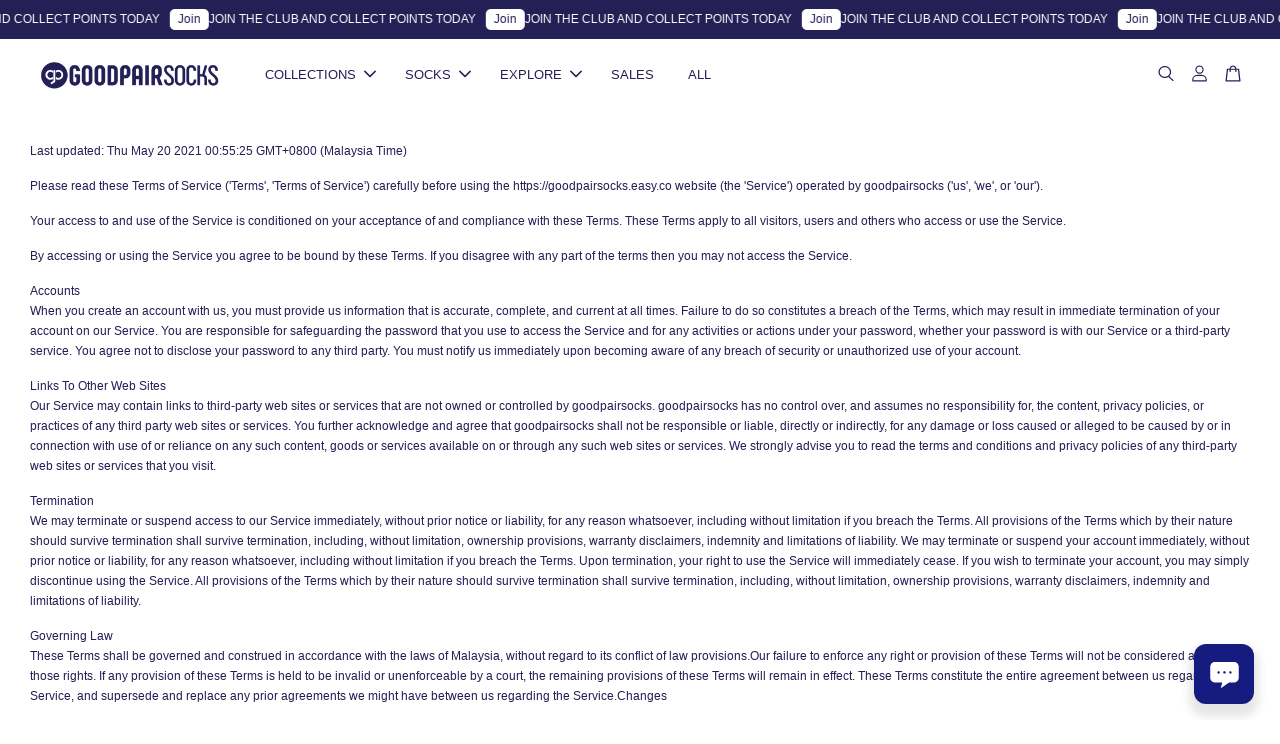

--- FILE ---
content_type: application/javascript; charset=UTF-8
request_url: https://apps.easystore.co/instagram-feed/script.js?shop=goodpairsocks.easy.co&t=1768762952
body_size: 7594
content:

    var instafeed = [{"link":"https:\/\/www.instagram.com\/p\/DTP_Yl7j7si\/","caption":"Four pairs of mystery GOODPAIRSOCKS to refresh your wardrobe in 2026.\n\nA random mix of socks across different styles and collections.\n\nWorth up to RM156, now RM98.\navailable www.goodpairsocks.com","img_url":"https:\/\/scontent-sin6-2.cdninstagram.com\/v\/t51.82787-15\/610621989_18426402418118219_6448195042855314905_n.jpg?stp=dst-jpg_e35_tt6&_nc_cat=109&ccb=7-5&_nc_sid=18de74&efg=eyJlZmdfdGFnIjoiQ0FST1VTRUxfSVRFTS5iZXN0X2ltYWdlX3VybGdlbi5DMyJ9&_nc_eui2=AeH4VeIaRcPIMvPlz33iD3gEIK-y4NuN4FMgr7Lg243gU_1RleyY9hCd14sJ6AQRgs4&_nc_ohc=dA_uNLsuqq4Q7kNvwF9-C86&_nc_oc=Adm-UsI9cr1Y5QOf6xXOrcoXVWo4RG4HhW7Vt1oAYXdPxh35d73pDcFTVtz0L9Y-Kug&_nc_zt=23&_nc_ht=scontent-sin6-2.cdninstagram.com&edm=AM6HXa8EAAAA&_nc_gid=kUChM1WDAkC3zISfGtyPdA&oh=00_AfqQgBbvA49JfOQQQL1a3_WuxDiB-Ej56Tc9eoOBlUQR_Q&oe=6972EA4B","count_like":"","count_comment":""},{"link":"https:\/\/www.instagram.com\/p\/DS9JqzCD1w0\/","caption":"As 2025 comes to a close, we\u2019re thankful for the growth.\nAn adventurous year \u2014 stepping into @lahlahland.my, setting up a small pop-up in @thezhongshanbuilding , and welcoming a new team member to the GOODPAIRSOCKS family.\n\nThank you for being part of our journey.\nA quiet hello to 2026, with open hearts and curious steps \u2728","img_url":"https:\/\/scontent-sin6-3.cdninstagram.com\/v\/t51.82787-15\/606817041_18425484790118219_6325267204544266616_n.jpg?stp=dst-jpg_e35_tt6&_nc_cat=106&ccb=7-5&_nc_sid=18de74&efg=eyJlZmdfdGFnIjoiQ0FST1VTRUxfSVRFTS5iZXN0X2ltYWdlX3VybGdlbi5DMyJ9&_nc_eui2=AeGJjVvxcJGZcTXaBSWmoh-uwzq7_fFggd_DOrv98WCB3wOTl9HdoRirvHL8IUtO3OY&_nc_ohc=9KdULyUr1z0Q7kNvwFcd-8v&_nc_oc=AdkFzpnAXrUVZp2h5etY0XJcT0SNjzvpG6xcGfPlwngykNB38JOMvV-N-Zh2wLwZekg&_nc_zt=23&_nc_ht=scontent-sin6-3.cdninstagram.com&edm=AM6HXa8EAAAA&_nc_gid=kUChM1WDAkC3zISfGtyPdA&oh=00_Afof18-F-_YjLL_HKdOdcb3rZ1Q8sBBJ3S4NODkZomuk9A&oe=69731BE6","count_like":"","count_comment":""},{"link":"https:\/\/www.instagram.com\/p\/DSZXa1hD3U2\/","caption":"Retro, reimagined.\nTimeless stripes with a modern touch \u2014 effortless to wear, easy to love.\nDiscover the collection online now.\n\n\ud83d\udcf8 @airilezuan__________ \n#mellowseason #goodpairsocks #madeinmalaysia","img_url":"https:\/\/scontent-sin11-1.cdninstagram.com\/v\/t51.82787-15\/602168294_18423661354118219_7521665656649046496_n.jpg?stp=dst-jpg_e35_tt6&_nc_cat=105&ccb=7-5&_nc_sid=18de74&efg=eyJlZmdfdGFnIjoiQ0FST1VTRUxfSVRFTS5iZXN0X2ltYWdlX3VybGdlbi5DMyJ9&_nc_eui2=AeGIFs8dXjBOossPJQ1otLhgda8uFdAvtxZ1ry4V0C-3Fnam1V0PH9Q6LO5mHuD6nBU&_nc_ohc=ACI0Bp260vYQ7kNvwEkGVBc&_nc_oc=Adk1eIIHI9t8pEpALJoXvlOqgriuq1rEsf_61WAp3Z5JGAf4W1ukMBKD_FgCG6DqjeI&_nc_zt=23&_nc_ht=scontent-sin11-1.cdninstagram.com&edm=AM6HXa8EAAAA&_nc_gid=kUChM1WDAkC3zISfGtyPdA&oh=00_Afo2me0VlUfGgZ5BFvrvDGXirEcfAO67w302bnnqF2wz8w&oe=6972EFB6","count_like":"","count_comment":""},{"link":"https:\/\/www.instagram.com\/p\/DST-UspD89v\/","caption":"One gift, many moments of comfort.\nDiscover the Mellow Season gift set, thoughtfully wrapped and ready exclusively at our online & Zhongshan yearend pop up.\n\n\ud83d\udcf8 @airilezuan__________ \n\n#mellowseason #goodpairsocks #madeinmalaysia","img_url":"https:\/\/scontent-sin2-1.cdninstagram.com\/v\/t51.82787-15\/589803093_18423407281118219_2239045785611347302_n.jpg?stp=dst-jpg_e35_tt6&_nc_cat=102&ccb=7-5&_nc_sid=18de74&efg=eyJlZmdfdGFnIjoiQ0FST1VTRUxfSVRFTS5iZXN0X2ltYWdlX3VybGdlbi5DMyJ9&_nc_eui2=AeEY44gXZopCkY-3HSkA2CTWqRA15Og5OFOpEDXk6Dk4U3hLm_37nsceMUDH-TcpI8M&_nc_ohc=P8uK09aZL9IQ7kNvwFWJNkN&_nc_oc=AdmSnV-kK-lKQNoikJvGwSi6RmFNLShw9jUHcz1s98u2QGghIPFUrmoyv6zX_w6uM5o&_nc_zt=23&_nc_ht=scontent-sin2-1.cdninstagram.com&edm=AM6HXa8EAAAA&_nc_gid=kUChM1WDAkC3zISfGtyPdA&oh=00_AfpxLFv7JV95N1q-SYzlcjiVB-nQ-e25D5Eyu4W0MKmNxA&oe=6972EC79","count_like":"","count_comment":""}]
    var html = "<h3><a href='https://www.instagram.com/goodpairsocks' target='_blank'>FOLLOW US ON INSTAGRAM</a></h3>";

    html += "<ul>";
    $.each(instafeed, function(k,v) {
      html += '<li><a href="'+v['link']+ '" target="_blank">';
      if(v['count_comment'] != '' || v['caption'] != ''){
        html += '<span class="insta-overlay"><div class="insta-content">';
      }

      if(v['count_comment'] != ''){
        html +=  '<div class="insta-info-counter"><svg xmlns="http://www.w3.org/2000/svg" width="20" height="20" viewBox="0 0 50 50"><path style="text-indent:0;text-align:start;line-height:normal;text-transform:none;block-progression:tb;-inkscape-font-specification:Bitstream Vera Sans" d="M 15 7 C 7.8324839 7 2 12.832484 2 20 C 2 34.761905 18.694043 42.047119 24.375 46.78125 L 25 47.3125 L 25.625 46.78125 C 31.305957 42.047119 48 34.761905 48 20 C 48 12.832484 42.167516 7 35 7 C 30.944199 7 27.383797 8.9249177 25 11.84375 C 22.616203 8.9249177 19.055801 7 15 7 z M 15 9 C 18.835004 9 22.185693 10.969285 24.15625 13.9375 L 25 15.1875 L 25.84375 13.9375 C 27.814307 10.969285 31.164996 9 35 9 C 41.086484 9 46 13.913516 46 20 C 46 32.896733 31.592632 39.574446 25 44.78125 C 18.407368 39.574446 4 32.896733 4 20 C 4 13.913516 8.9135161 9 15 9 z" color="#000" overflow="visible" enable-background="accumulate" font-family="Bitstream Vera Sans"></path></svg>'+v['count_like']+'</div>'+
       '<div class="insta-info-counter"><svg xmlns="http://www.w3.org/2000/svg" viewBox="0 0 50 50" enable-background="new 0 0 50 50"><path style="text-indent:0;text-align:start;line-height:normal;text-transform:none;block-progression:tb;-inkscape-font-specification:Bitstream Vera Sans" d="M 7 4 C 4.2545455 4 2 6.2545455 2 9 L 2 33 C 2 35.745455 4.2545455 38 7 38 L 11.09375 38 C 11.230389 39.204771 11.215056 40.315003 10.90625 41.25 C 10.527079 42.398046 9.8220562 43.363016 8.5 44.15625 A 1.0001 1.0001 0 0 0 9 46 C 13.243507 46 18.10627 43.785512 20.5625 38 L 43 38 C 45.745455 38 48 35.745455 48 33 L 48 9 C 48 6.2545455 45.745455 4 43 4 L 7 4 z M 7 6 L 43 6 C 44.654545 6 46 7.3454545 46 9 L 46 33 C 46 34.654545 44.654545 36 43 36 L 20 36 A 1.0001 1.0001 0 0 0 19.0625 36.65625 C 17.507274 40.897777 14.731078 42.917893 11.84375 43.65625 C 12.235406 43.095806 12.603914 42.506551 12.8125 41.875 C 13.333329 40.298046 13.288467 38.570944 12.96875 36.8125 A 1.0001 1.0001 0 0 0 12 36 L 7 36 C 5.3454545 36 4 34.654545 4 33 L 4 9 C 4 7.3454545 5.3454545 6 7 6 z" color="#000" overflow="visible" enable-background="accumulate" font-family="Bitstream Vera Sans"></path></svg>'+v['count_comment']+'</div>';
      }

      if(v['count_comment'] != '' || v['caption'] != ''){
        html += '<div class="insta-info-description"><p>'+v['caption']+'</p></div></div></span>';
      }

      html +='<span class="insta-image" style="background-image: url('+v['img_url']+')"></span></a></li>';

      });
    html += "</ul>";
    $(".app83c61627e887eaeb-image-gallery").addClass('row-of-4');
    $(".app83c61627e887eaeb-image-gallery").html(html);


--- FILE ---
content_type: application/x-javascript
request_url: https://www.goodpairsocks.com/assets/currencies_format.js
body_size: -312
content:
Currency.money_with_currency_format={MYR:"RM {{amount}} ",}; Currency.money_format=Currency.money_with_currency_format; Currency.money_decimal={MYR:"2",}; Currency.money_separator={MYR:"",};